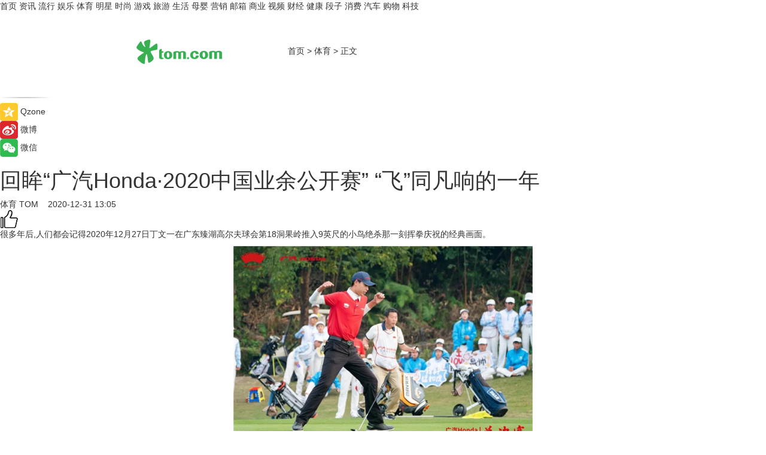

--- FILE ---
content_type: text/html
request_url: https://sports.tom.com/202012/4466575867.html
body_size: 12407
content:
<!DOCTYPE html>
<html xmlns="http://www.w3.org/1999/xhtml"  lang="zh-CN" >

<!-- openCMs sreach -->
<head>
    <meta http-equiv="Content-Type" content="text/html; charset=UTF-8">
	<meta name="viewport" content="width=device-width, initial-scale=1.0">
    <meta http-equiv="X-UA-Compatible" content="IE=edge,chrome=1" >
	<meta name="referrer" content="unsafe-url" />
	<meta name="robots" content="index, follow">
   
    <title>回眸“广汽Honda·2020中国业余公开赛” “飞”同凡响的一年_TOM体育</title><meta name="Description" content="很多年后,人们都会记得2020年12月27日丁文一在广东臻湖高尔夫球会第18洞果岭推入9英尺的小鸟绝杀那一刻挥拳庆祝的经典画面。">
        <meta name="keywords" content="回眸    广汽    中国业余公开赛  总决赛   冠军">
        <meta name="Imageurl" content="http://imgs.tom.com/whyz/202012/null/THUMBNAIL5fed27a959c09.png">
        <meta property="og:type" content="article"/>
        <meta property="og:title" content="回眸“广汽Honda·2020中国业余公开赛” “飞”同凡响的一年"/>
        <meta property="og:description" content="很多年后,人们都会记得2020年12月27日丁文一在广东臻湖高尔夫球会第18洞果岭推入9英尺的小鸟绝杀那一刻挥拳庆祝的经典画面。"/>
        <meta property="og:image" content="http://imgs.tom.com/whyz/202012/null/THUMBNAIL5fed27a959c09.png"/>
        <meta property="og:url" content="https://sports.tom.com/202012/4466575867.html"/>
        <meta property="og:release_date" content="2021-12-31 13:05"/>
    <meta name="applicable-device" content="pc,mobile">
	<link rel="canonical" href="https://sports.tom.com/202012/4466575867.html"/>
    <!--加载图标-->
	   	 <link href="https://www.tom.com/system/modules/my.opencms.news/resources/tom/bootstrap/css/bootstrap.min.css" rel="stylesheet" type="text/css">
   	  <link href="//www.tom.com/system/modules/my.opencms.news/resources/pc/css/newcontent_auto3.css?v=4" rel="stylesheet" type="text/css">
   
	
</head>
<body>
<input  type="hidden"  value ="0" id="sltop"/>
<input  type="hidden"  value ="1056" id="jsonid"/>
<input  type="hidden"  value="/sports/" id="category">
<div class="index_nav">
   <div class="index_nav_child">
<div class="index_nav_left">
<a href="//www.tom.com" title="TOM首页" id="shouye">首页</a>
<a href="//news.tom.com" title="TOM资讯" id="news">资讯</a>
<a href="//popular.tom.com" title="TOM流行" id="popular">流行</a>
<a href="//ent.tom.com" title="TOM娱乐" id="ent" >娱乐</a>
<a href="//sports.tom.com" title="TOM体育" id="sports">体育</a>
<a href="//star.tom.com" title="TOM明星" id="gossip">明星</a>
<a href="//fashion.tom.com" title="TOM时尚" id="fashion">时尚</a>
<a href="//game.tom.cn" title="TOM游戏" target="_blank" id="game">游戏</a>
<a href="//travel.tom.com" id="travel" title="TOM旅游">旅游</a>
<a href="//life.tom.com" title="TOM生活" id="life">生活</a>
<a href="//baby.tom.com" title="TOM母婴" id="baby">母婴</a>
<a href="//marketing.tom.com" title="TOM营销" id="marketing">营销</a>
<a href="//vip.tom.com" title="TOM邮箱" id="mail" target="_blank">邮箱</a>
<a href="//biz.tom.com" id="biz" title="TOM商业">商业</a>
<a href="//v.tom.com" id="tv" target="_blank" title="TOM视频">视频</a>
<a href="//finance.tom.com" id="finance" title="TOM财经">财经</a>
<a href="//health.tom.com" id="health" title="TOM健康">健康</a>
<a href="//joke.tom.com" id="joke" title="TOM段子">段子</a>
<a href="//xiaofei.tom.com" title="TOM消费" id="xiaofei">消费</a>
<a href="//car.tom.com" title="TOM汽车" id="car">汽车</a>
<a href="//www.ule.com" title="TOM购物" target="_blank">购物</a>
<a href="//tech.tom.com" title="TOM科技" id="tech">科技</a>
</div>
</div>
</div>
<div class="content_nav" id="content_nav">
    <div class="content_nav_box">
        <!--二维码-->
        <div id="qrcode" style="width:200px;height:200px;position:fixed;left:50%;top:50%; display:none;margin-left:-100px;margin-top:-100px;">aaa</div>
        <a class="back_arrow" id="back_arrow" href="javascript:history.back(-1)"><img src="https://www.tom.com/system/modules/my.opencms.news/resources/pc/pic/back_arow.png" alt></a>
        <a class="back_hot" id="back_hot" href="javascript:history.back(-1)"><img src="https://www.tom.com/system/modules/my.opencms.news/resources/pc/pic/tom_back.png" alt></a>
        <span class="tom_pc_logo"  href="https://www.tom.com"><img src="https://www.tom.com/system/modules/my.opencms.news/resources/pc/pic/tom_pc_logo.png" alt="logo"></span>
        <span class="tom_com_logo"><a href="https://www.tom.com/index2.html"> <img src="https://www.tom.com/system/modules/my.opencms.news/resources/tom/tomLogo1.png" alt="logo" ></a></span>
        <img class="tom_share" data-toggle="modal" data-target=".bs-example-modal-lg" src="//www.tom.com/system/modules/my.opencms.news/resources/pc/pic/tom_share.png" style="display: none;" alt>
		<a class="nav_left01" href="https://www.tom.com" title="网站首页" target="_blank">首页</a>
		<span class="nav_left01">&gt</span>
        <a class="nav_left01" href="https://sports.tom.com" title="TOM体育" target="_blank">体育</a>
        <span class="nav_left01">&gt</span>
        <span class="nav_left01">正文</span>
        <span class="share_btn" name="sharebtn"  id="sharebtn" onclick="shareopen()"><img src="//www.tom.com/system/modules/my.opencms.news/resources/pc/pic/share_btn.png" alt></span>
        <div class="right_search_box" style="display:none;">
            <input value="">
            <span class="search_box_btn"><img src="//www.tom.com/system/modules/my.opencms.news/resources/pc/pic/search_btn_icon.png" alt></span>
        </div>
    </div>
</div>
<div class="wxAlert" style="display:none;z-index:9999;padding: 15px;border-radius: 3px; width:240px;height:67px;background:rgba(19,23,31,0.8);position:fixed;top:50%;left:50%;margin-top:-33.5px;margin-left:-120px;font-size:13px;color:#fff;">
    <img style="width:10px;height:9.5px;position:absolute;top:5px;right:5px;" src="https://www.tom.com/system/modules/my.opencms.news/resources/pc/pic/wx_close.png" alt>
    点击下方菜单栏  “ <img src="https://www.tom.com/system/modules/my.opencms.news/resources/shareios3.png" class="sharicoimg"  style="width: 27px; height: 27px;vertical-align: middle;" alt> ” 选择 “分享”， 把好文章分享出去!
</div>


<!-- 微信提示 -->
<div class="modal fade " id="wxmyModal" tabindex="-1" role="dialog" aria-labelledby="wxmyModalLabel" aria-hidden="true" >
    <div class="modal-dialog" >
        <img src="https://www.tom.com/system/modules/my.opencms.news/resources/shareios2.png" style="right: 0; float: right; width: 94px;margin-top:30px; margin-right:18px" alt>

        <div class="modal-content amodal-content" style="top: 250px; border:0px; width: 240px;height: 86px;left: 50%; margin-top: -33.5px;margin-left: -120px;font-size: 15px;color: rgb(255, 255, 255);background:rgba(19,23,31,0.8);padding: 4px;box-sizing: content-box;" >
            <button type="button" class="close closea" data-dismiss="modal" aria-hidden="true"  style="color: #fff;font-weight: normal; opacity: 1;">
                &times;
            </button>

            <div class="modal-body" style="padding-top:25px; text-align: center;">
                请点击右上角选择分享，把好文章分享出去
            </div>

        </div>
    </div>
</div>
<!--分享模态框-->
<div class="modal tomShare_modal fade bs-example-modal-lg tomShare_modalbs" tabindex="-1" role="dialog" aria-labelledby="myLargeModalLabel">
    <div style="margin:0;" class="modal-dialog modal-lg" role="document">
        <div class="modal-content">
            <div style="font-size:12px;" class="row text-center tomShare_modalbshe">
                <div data-dismiss="modal" class="col-xs-3"  id="pyq">
                    <img src="https://www.tom.com/system/modules/my.opencms.news/resources/pc/pic/tom_pyq.png" alt>
                    <div style="margin-top: 6px;" class="row">
                        <div class="col-xs-12">朋友圈</div>
                    </div>
                </div>
                <div data-dismiss="modal" class="col-xs-3"  id="wx">
                    <img  src="https://www.tom.com/system/modules/my.opencms.news/resources/pc/pic/tom_wechat.png" alt>
                    <div style="margin-top: 6px;" class="row">
                        <div class="col-xs-12">微信好友</div>
                    </div>
                </div>
                <div data-dismiss="modal" class="col-xs-3" id="qzone" onclick="shareToQzone()">
                    <img  src="//www.tom.com/system/modules/my.opencms.news/resources/pc/pic/tom_space.png" alt >
                    <div style="margin-top: 6px;" class="row">
                        <div class="col-xs-12">QQ空间</div>
                    </div>
                </div>
                <div data-dismiss="modal" class="col-xs-3" id="qq" onclick="shareToQQ()">
                    <img  src="https://www.tom.com/system/modules/my.opencms.news/resources/pc/pic/tom_qq1.png" alt>
                    <div style="margin-top: 6px;" class="row">
                        <div class="col-xs-12">QQ</div>
                    </div>
                </div>
            </div>
            <div style="" class="row">
                <div data-dismiss="modal" style="" class="col-xs-12 text-center tomShare_modalfb">
                    取消
                </div>
            </div>
        </div>
    </div>
</div>
<!--文章内容部分-->
<div class="content_body_box">
    <div class="content_body_left" id="content_body_left">
        <div class="scan_box">
            <div class="scan_box_text"></div>
            <div class="scan_box_img" id="scan_box_img"></div>
        </div>
        <div class="left_line"><img src="https://www.tom.com/system/modules/my.opencms.news/resources/pc/pic/left_line.png" alt></div>
        <div class="kongjian_share">
            <span class="kongjian_share_img"><img src="https://www.tom.com/system/modules/my.opencms.news/resources/pc/pic/kongjian_share.png" alt></span>
            <span class="kongjian_share_text">Qzone</span>
        </div>
        <div class="weibo_share">
            <span class="weibo_share_img"><img src="https://www.tom.com/system/modules/my.opencms.news/resources/pc/pic/weibo_share.png" alt></span>
            <span class="weibo_share_text">微博</span>
        </div>
        <div class="weixin_share">
            <span class="weixin_share_img"><img src="https://www.tom.com/system/modules/my.opencms.news/resources/pc/pic/weixin_share.png" alt></span>
            <span class="weixin_share_text">微信</span>
            <span class="weixin_share_scan" id="weixin_share_scan">
				</span>
        </div>
    </div>
    <div class="content_body_center" id="content_body_center">
        <div class="content_news_box">
            <h1 class="news_box_title news_box_title1">回眸“广汽Honda·2020中国业余公开赛” “飞”同凡响的一年</h1>

                <!-- 写下想法弹出框 -->
                <div id="alert_share" style="display:none;border-color:rgba(66,66,66,0.1);background-color:#fff;box-shadow: 4px 7px 9px -8px rgb(66,66,66);color:#000000;" class="alert alert-success alert-dismissable fade in">
                    <button style="top: -13px;right: -26px;outline: 0;" type="button" class="close" aria-hidden="true">
                        &times;
                    </button>
                    <img style="width:14px;height:14px;" src="https://www.tom.com/system/modules/my.opencms.news/resources/pc/pic/tom_check.png" alt >
                    <strong>为推荐给更多人</strong>
                    <strong data-toggle="modal"  class="setdata" data-target=".bs-example-modal-lg" style="color:#31ba52;" >分享写下你的想法></strong>
                </div>
				
				  
				<div class="news_box_inforlinre">
				<div class="news_box_inforlinreab"></div>
                <div class="news_box_infor">
				<span class="formtag">体育</span>
				 <span class="infor_from infor_froma">

								<a class="infor_from_a" href="/sourcelink.html?linkfrom=http://www.tom.com"  target="_blank"            rel="nofollow">
											TOM  &nbsp;&nbsp;</a>
									</span>
						<span class="infor_time">
							2020-12-31 13:05</span>
                   
                    <!--点赞新样式-->
                     	<div class="tom_fabulous tom_fabulousa">
                        <div class="tom_fabulousdiv" id="m_like">
                            <img class="tom_fabulousimg" src="https://www.tom.com/system/modules/my.opencms.news/resources/tom/phone_noclick.png" alt ><span class="tom_fabulousspan" id="num"></span>
                        </div>

                    </div>
                </div>
                <div class="news_box_text">
                    <html>
 <head></head>
 <body>
  <p>很多年后,人们都会记得2020年12月27日丁文一在广东臻湖高尔夫球会第18洞果岭推入9英尺的小鸟绝杀那一刻挥拳庆祝的经典画面。</p> 
  <center>
   <img src="http://imgs.tom.com/whyz/202012/null/CONTENT5fed27a928294.png" alt="回眸“广汽Honda·2020中国业余公开赛” “飞”同凡响的一年" border="0">
  </center> 
  <p style="text-align: center;">丁文一</p> 
  <p>那一记足以载入史册的推杆,让这名16岁的北京小将成功卫冕“广汽Honda·2020中国业余公开赛·总决赛”男子组年度总冠军。</p> 
  <p>丁文一拿下制胜一推之前的10分钟,他的天津队队友、重庆姑娘范双双在第18洞第三杆也将球攻到果岭,球的落点与丁文一几乎相同。与丁文一需要拿下小鸟才能直接夺冠不同,范双双当时拥有5杆领先优势,无论是抓小鸟还是保帕成功,夺冠已无悬念。同组三位球员中,范双双的球距离洞杯较远。</p> 
  <center>
   <img src="http://imgs.tom.com/whyz/202012/null/CONTENT5fed27a959c09.png" alt="回眸“广汽Honda·2020中国业余公开赛” “飞”同凡响的一年" border="0">
  </center> 
  <p style="text-align: center;">范双双</p> 
  <p>没有任何压力的范双双完全可以先将球推到洞杯,等同组另外两位球员推球入洞后,将最后一推留给自己,更长时间地享受现场观众的欢呼和胜利的喜悦。但范双双没有犹豫,到手的小鸟机会是不能错过的。</p> 
  <p>这样一来,虽然范双双没有推出女子组的最后一推,但拿下小鸟扩大优势的风姿更是征服全场。</p> 
  <center>
   <img src="http://imgs.tom.com/whyz/202012/null/CONTENT5fed27a98f287.png" alt="回眸“广汽Honda·2020中国业余公开赛” “飞”同凡响的一年" border="0">
  </center> 
  <p>&nbsp;</p> 
  <p>这般跌宕起伏的大场面,往往出现在职业大赛上。“广汽Honda·2020中国业余公开赛·总决赛”呈现出的巅峰对决,让人们宛如置身职业大赛现场。</p> 
  <p>如此精彩的收官,标志着“广汽Honda·2020中国业余公开赛”圆满落下大幕。如若用一个词来概述这一赛季,“飞”同凡响再贴切不过。</p> 
  <p>广汽Honda连续第三年冠名赞助,赛事再升级</p> 
  <p>和2018年和2019年一样,2020年,国际著名汽车品牌广汽Honda继续冠名这项国内历史最为悠久的高球业余赛事,共襄盛举。</p> 
  <p>在遭受新冠疫情这一“黑天鹅”冲击的这一年,广汽Honda以其对中国高尔夫的责任与担当,获得业内外的广泛关注和赞赏。</p> 
  <center>
   <img src="http://imgs.tom.com/whyz/202012/null/CONTENT5fed27a9bcef3.png" alt="回眸“广汽Honda·2020中国业余公开赛” “飞”同凡响的一年" border="0">
  </center> 
  <p>&nbsp;</p> 
  <p>在主办机构中国高尔夫球协会、承办机构广东省高尔夫球协会、广东省高尔夫球运动中心的大力支持下,运营机构广东中奥国际体育推广有限公司再次抛出大手笔,继续对赛事进行升级。“广汽Honda·2020中国业余公开赛”的赛制采用“10+1”的模式,在2019年的基础上再次扩容,达到创纪录的11站,成为本赛季全国性业余赛事规模最大的赛事。</p> 
  <p>让人称叹的是,自8月启动至12月底结束,完成全部11场赛事只用不到5个月的时间。</p> 
  <p>这其中,系列赛第二场(由上海雅居乐米克尔森俱乐部承办)至第六场(由成都保利拉斐高尔夫球会承办)是连续举办,五周举办五场,赛事运营团队马不停蹄地从上一个承办城市飞往下一个承办城市,赛程之紧凑由此可见一斑。而且,11场赛事全部严格恪守国家防疫相关政策,做到安全无虞,为中国高尔夫的复工复产做出独特贡献。</p> 
  <center>
   <img src="http://imgs.tom.com/whyz/202012/null/CONTENT5fed27a9df444.png" alt="回眸“广汽Honda·2020中国业余公开赛” “飞”同凡响的一年" border="0">
  </center>
  <center></center> 
  <p style="text-align: left;">赛事走进国内更多省市,传播与普及高尔夫</p> 
  <p>如前所述,今年的赛程为创纪录的11场,此举让赛事得以走进国内更多的省市和高尔夫俱乐部。</p> 
  <p>这其中,雅居乐米克尔森俱乐部、成都保利拉斐高尔夫球会、沈阳世纪高尔夫球会、海口融创三公里高尔夫球会等球会均为多次承办赛事,而北京太伟高尔夫俱乐部、南昌保利高尔夫俱乐部和郑州圣安德鲁斯高尔夫球会则是首次承办这项赛事。</p> 
  <p>“广汽Honda·2020中国业余公开赛·郑州”的举办,让很多当地业余高手能够在家门口参加高水平赛事,与全国优秀选手同场竞技。赛事的版图首次覆盖到河南,古老的中原腹地与全国性业余赛事的融合,高尔夫得到更多地传播与普及。</p> 
  <p>多冠王闪耀赛场,丁文一卫冕年度总冠军</p> 
  <p>11场赛事中,涌现了一大批表现出众的新生代球员。丁文一获得了包括年度总冠军在内的四场胜利,范双双、张玥、张雅惠和陈沛成则成为本赛季的双冠王。徐李润泽、周子勤、赵星宇、余彦豪、方泽坤、曹怡静、张若兮、殷小雯、王嘉懿、安彤等球员则各有一场系列赛胜利进账。</p> 
  <center>
   <img src="http://imgs.tom.com/whyz/202012/null/CONTENT5fed27aa1145e.png" alt="回眸“广汽Honda·2020中国业余公开赛” “飞”同凡响的一年" border="0">
  </center> 
  <p style="text-align: center;">陈沛成</p> 
  <p>此外,陈沛成、薛梓萱和张中昱还各自在今年的赛事中打出一杆进洞。有意思的是,陈沛成是连续第二年在北京的比赛中打出一杆进洞的,他也在“广汽Honda·2020中国业余公开赛·北京”的赛事上卫冕成功,连续两年“一杆进洞+夺冠”,留下一段高坛佳话。</p> 
  <p>为中国高尔夫持续培养和输送新生力量</p> 
  <p>一直以来,作为业余嫁接职业的桥梁,中国业余公开赛持续为中国高水平球员提供国内最高水准的竞技平台和走向世界高坛的大舞台,培养了包括冯珊珊、梁文冲、张连伟、李昊桐、殷若宁在内的一大批高尔夫球星。</p> 
  <p>今年也是如此,在中国业余公开赛上获得历练后,新生代球员们的球技和阅历大为提升,他们已经在国内的大赛上锋芒初露。让人瞩目的是,丁文一获得2020年中国公开赛亚军,创这项国际高球大赛历史上业余球员最佳战绩。与此同时,丁文一还与陈沛成、殷小雯、曹怡静、卢钰雯、卢靖雯、范双双、吴所谓、余彦豪、周子勤等活跃在中国业余公开赛上的球员一同出征“新浪杯职业-业余比洞赛”,与张蕙麟、殷若宁等职业球员同场竞技,向世界展现出新生代球员的风采。</p> 
  <center>
   <img src="http://imgs.tom.com/whyz/202012/null/CONTENT5fed27aa3b3c1.png" alt="回眸“广汽Honda·2020中国业余公开赛” “飞”同凡响的一年" border="0">
  </center> 
  <p style="text-align: center;">殷小雯</p> 
  <p>本赛季在职业赛场上表现卓越的还有“广汽Honda·2020中国业余公开赛·珠海”冠军殷小雯,她在2020张家港双山挑战赛上一鸣惊人,获职业首冠。</p> 
  <p>本年度获CCTV5+直播的唯一一场业余高球赛事</p> 
  <p>今年,“广汽Honda·2020中国业余公开赛”还有一大亮点备受关注,“广汽Honda·2020中国业余公开赛系列赛·郑州”和“广汽Honda·2020中国业余公开赛·总决赛”两场比赛的最后两轮比赛获国家级电视台央视体育频道CCTV5+的实况直播,这让其成为中央电视台本年度唯一直播的业余高球赛事,很多新生代球员首次在国家级电视台上一展风姿。</p> 
  <center>
   <img src="http://imgs.tom.com/whyz/202012/null/CONTENT5fed27aa5d912.png" alt="回眸“广汽Honda·2020中国业余公开赛” “飞”同凡响的一年" border="0">
  </center> 
  <p>&nbsp;</p> 
  <p>这也是CCTV5+连续第三年对赛事进行直播,这家有着全球影响力的权威媒体的认可和背书,充分彰显赛事的独特魅力。</p> 
  <p>&nbsp;</p>
 </body>
</html><!--增加原创提示-->
					<span id="adright" style="color: #ffffff;display:none">0</span>
                </div>
				</div>
				<div class="news_box_banner_pc1" style="margin-top: 10px;margin-bottom: 20px;">
					<a class="a_img_border" href="//game.tom.com?pop=1"  rel="nofollow"  ><img src="https://www.tom.com/system/modules/my.opencms.news/resources/pc/pic/banner/tem_pc1.jpg" alt/>
					<div class="guanggao">
						广告
					</div>
					</a>
				</div>
				
                <div class="news_box_operation">
				  <div class="news_box_report news_box_reporta"><a href="https://www.tom.com/partner/jubao.html" target="_blank" rel="nofollow">举报</a></div>
					 	<span class="infor_author">责任编辑：
							WY-BD</span>
                  
                    <div style="margin-top: 50px;text-align: center;">
                        <div style="display: inline-block;" id="pc_like">
                            <img src="https://www.tom.com/system/modules/my.opencms.news/resources/pc/pic/pc_noclick.png"   alt >
                            <p style="margin-top: 10px;" id="num"></p>
                        </div>
                    </div>
                </div>
				  <div class="news_box_operation_mhead" >
				  
				  </div>
                <div class="news_box_operation_m" style="text-align:right;font-size:13px;color:#666666;margin-bottom:20px;">
                    责任编辑：
                    WY-BD<!--<div style="margin-top: 40px;text-align: center;">
                        <div style="display: inline-block; border: 1px solid #c5c5c5; border-radius: 51px; padding: 5px; min-width: 134px; font-size: 16px; cursor: pointer; color: #4f5054;" id="m_like">
                            <img style="vertical-align: middle;width: 20px;" src="//www.tom.com/system/modules/my.opencms.news/resources/tom/phone_noclick.png"><span style="margin-top: 10px;vertical-align: middle;padding-left: 5px;" id="num">赞</span>
                        </div>

                    </div>-->

                </div>
            <!-- app分享-->
            <div class="news_box_share" id="news_box_share">
                <div id="sharetxt" class="share_title" >
                    <span>————</span>&nbsp;&nbsp;&nbsp;&nbsp;分享到&nbsp;&nbsp;&nbsp;&nbsp;<span>————</span>
                </div>
                <div id="sharebtn4" class="contect_share">
                    <div class="share_platform">
                        <div class="share_weixin"><a id="wx" onclick="shareToWx()">
                            <div><img src="https://www.tom.com/system/modules/my.opencms.news/resources/pc/pic/weixin3.png"></div>
                            <div class="share_text">微信好友</div>
                        </a>
                        </div>
                        <div class="share_quan"><a id="pyq" onclick="shareToWxpyq()">
                            <div><img src="https://www.tom.com/system/modules/my.opencms.news/resources/pc/pic/quan3.png"></div>
                            <div class="share_text">朋友圈</div>
                        </a>
                        </div>
                        <div class="share_qq"><a id="qq" onclick="shareToQQ()">
                            <div><img src="https://www.tom.com/system/modules/my.opencms.news/resources/pc/pic/QQ3.png"></div>
                            <div class="share_text">QQ好友</div>
                        </a>
                        </div>
                        <div class="share_kongjian"><a id="qzone" onclick="shareToQzone()">
                            <div><img src="https://www.tom.com/system/modules/my.opencms.news/resources/pc/pic/kongjian3.png"></div>
                            <div class="share_text">QQ空间</div>
                        </a>
                        </div>
                        <script id="app" type="text/javascript"></script>
                    </div>
                </div>
            </div>
            <div class="news_box_banner_pc"></div>
        </div>
		
		  <div class="news_box_banner_phone">
       
    </div>
		
			
		<div class="shoujiline"></div>
		<div class="shouji">
			<div class="pic_news_title">
				<span class="mrelation_titlespanicom">&nbsp;</span>
				<span class="mrelation_titlespan">相关推荐</span>
			</div>
			<div class='three_image_news'>        <a href='//news.tom.com/202206/4805940486.html'>            <div class='news_title'>7or9第二双高跟鞋，探讨女性的“两次”选择</div>            <div class='news_pic3'>                <img class='pic1' src='https://imgs.tom.com/whyz/202206/4805940486/THUMBNAIL03feea8c321c0877.jpeg' alt='7or9第二双高跟鞋，探讨女性的“两次”选择'>                <img class='pic2' src='https://imgs.tom.com/whyz/202206/4805940486/THUMBNAIL84b670cab81293ff.jpg' alt='7or9第二双高跟鞋，探讨女性的“两次”选择'>                <img class='pic2' src='https://imgs.tom.com/whyz/202206/4805940486/THUMBNAIL47359c99973ff865.jpeg' alt='7or9第二双高跟鞋，探讨女性的“两次”选择'>            </div>        </a>        <div class='news_infor'>            <div class='source'>                <span>TOM</span>            </div>            <span class='push_time'>06-01 16:00</span>        </div>    </div><div class='three_image_news'>        <a href='//news.tom.com/202206/4814396999.html'>            <div class='news_title'> 甜粽子or咸粽子？国美真快乐APP“真值6.18”让生活与“粽”不同</div>            <div class='news_pic3'>                <img class='pic1' src='https://imgs.tom.com/whyz/202206/4814396999/THUMBNAILf40bc950ea42ef8b.jpeg' alt=' 甜粽子or咸粽子？国美真快乐APP“真值6.18”让生活与“粽”不同'>                <img class='pic2' src='https://imgs.tom.com/whyz/202206/4814396999/THUMBNAIL28095355b9215f5c.jpeg' alt=' 甜粽子or咸粽子？国美真快乐APP“真值6.18”让生活与“粽”不同'>                <img class='pic2' src='https://imgs.tom.com/whyz/202206/4814396999/THUMBNAIL806749507f2829c1.jpeg' alt=' 甜粽子or咸粽子？国美真快乐APP“真值6.18”让生活与“粽”不同'>            </div>        </a>        <div class='news_infor'>            <div class='source'>                <span>TOM</span>            </div>            <span class='push_time'>06-01 17:35</span>        </div>    </div><div class='three_image_news'>        <a href='//news.tom.com/202205/4182646616.html'>            <div class='news_title'> 2022年ANC的性价天花板推荐：Haylou MoriPods ANC降噪蓝牙耳机</div>            <div class='news_pic3'>                <img class='pic1' src='https://imgs.tom.com/whyz/202205/4182646616/THUMBNAIL26479a836466d7fa.jpg' alt=' 2022年ANC的性价天花板推荐：Haylou MoriPods ANC降噪蓝牙耳机'>                <img class='pic2' src='https://imgs.tom.com/whyz/202205/4182646616/THUMBNAILc44db4a02c4c2ce4.jpg' alt=' 2022年ANC的性价天花板推荐：Haylou MoriPods ANC降噪蓝牙耳机'>                <img class='pic2' src='https://imgs.tom.com/whyz/202205/4182646616/THUMBNAILc390b7e4db55863f.jpg' alt=' 2022年ANC的性价天花板推荐：Haylou MoriPods ANC降噪蓝牙耳机'>            </div>        </a>        <div class='news_infor'>            <div class='source'>                <span>TOM</span>            </div>            <span class='push_time'>05-25 11:50</span>        </div>    </div><div class='news'>        <div class='news-left'>            <div class='desc' style='vertical-align: middle;'>                <div class='news_left_title'><a href='//popular.tom.com/202206/3338202262.html'>彩妆化妆品PAUL & JOE水手猫限量吸油蜜粉饼，为你打造不脱妆的夏季底妆！喵粉们还在等什么～</a>                </div>                <div class='footer' style='float: left;margin-top:5px;'>                    <div class='footer_source'>                        <a href='https://www.tom.com' target='_self' rel='nofollow'>TOM</a>                    </div>                </div>                <span class='push_time push_timea' style='line-height:19px;margin-top:10px'>06-07 10:24</span></div>        </div>        <a href='//popular.tom.com/202206/3338202262.html'>            <div class='pic'>                <img class='pic1' src='https://imgs.tom.com/popular/202206/3338202262/THUMBNAILA9C6A89D532D4021.jpg' alt='彩妆化妆品PAUL & JOE水手猫限量吸油蜜粉饼，为你打造不脱妆的夏季底妆！喵粉们还在等什么～'>            </div>        </a>    </div><div class='news'>        <div class='news-left'>            <div class='desc' style='vertical-align: middle;'>                <div class='news_left_title'><a href='//sports.tom.com/202205/1623201635.html'>中福科技乐友1-6贵州飞烁科技 刘双健梅开二度</a>                </div>                <div class='footer' style='float: left;margin-top:5px;'>                    <div class='footer_source'>                       <span>贵州体育在线</span>                    </div>                </div>                <span class='push_time push_timea' style='line-height:19px;margin-top:10px'>05-31 11:25</span></div>        </div>        <a href='//sports.tom.com/202205/1623201635.html'>            <div class='pic'>                <img class='pic1' src='https://imgs.tom.com/sports/202205/1623201635/THUMBNAIL1D288F8CC7DB4520.jpg' alt='中福科技乐友1-6贵州飞烁科技 刘双健梅开二度'>            </div>        </a>    </div></div>
		
		<div class="recommend_text">
		      <div class="relation_title" id="list-container">
		          <span style=""  class="relation_titlespanico">&nbsp;</span>
		          <span style="" class="relation_titlespan">热点精选</span>
		      </div>
		   <div class='item-container item-none item-noneb'><div class='divh4'><a target='_blank' href='//baby.tom.com/202206/1282013110.html'>导致女性白带发黄的原因有哪些？</a></div><ul><li class='item-center'><a class='a_img_border' target='_blank' href='//baby.tom.com/202206/1282013110.html'><img class='item-img' src='https://imgs.tom.com/health/202206/1282013110/THUMBNAIL94068de687b6f8a3.jpg' alt='导致女性白带发黄的原因有哪些？'></a></li><li class='item-center'><a class='a_img_border' target='_blank' href='//baby.tom.com/202206/1282013110.html'><img class='item-img' src='https://imgs.tom.com/health/202206/1282013110/THUMBNAIL5cb9c82efdb26119.jpg' alt='导致女性白带发黄的原因有哪些？'></a></li><li class='item-center'><a class='a_img_border' target='_blank' href='//baby.tom.com/202206/1282013110.html'><img class='item-img' src='https://imgs.tom.com/health/202206/1282013110/THUMBNAIL9f0db19909b09159.jpg' alt='导致女性白带发黄的原因有哪些？'></a></li></ul><div class='item-bottom'><p class='soddd'><a href=https://www.cndoct.com/ target='_blank' rel='nofollow' class='source_text'>轻壹健康</a><span class='publish-time publish-timepc'>2022-06-07 10:50</span><span class='publish-time publish-timemb'>06-07 10:50</span></p></div></div><div class='item-container item-none item-noneb'><div class='divh4'><a target='_blank' href='//health.tom.com/202206/1285619530.html'>推荐几种风寒感冒的食疗方</a></div><ul><li class='item-center'><a class='a_img_border' target='_blank' href='//health.tom.com/202206/1285619530.html'><img class='item-img' src='https://imgs.tom.com/health/202206/1285619530/THUMBNAIL3f3c0f353fb614e3.jpg' alt='推荐几种风寒感冒的食疗方'></a></li><li class='item-center'><a class='a_img_border' target='_blank' href='//health.tom.com/202206/1285619530.html'><img class='item-img' src='https://imgs.tom.com/health/202206/1285619530/THUMBNAILa14494d265aecd76.jpg' alt='推荐几种风寒感冒的食疗方'></a></li><li class='item-center'><a class='a_img_border' target='_blank' href='//health.tom.com/202206/1285619530.html'><img class='item-img' src='https://imgs.tom.com/health/202206/1285619530/THUMBNAIL2301a3d96e2bc88d.jpg' alt='推荐几种风寒感冒的食疗方'></a></li></ul><div class='item-bottom'><p class='soddd'><a href=https://www.cndoct.com/ target='_blank' rel='nofollow' class='source_text'>轻壹健康</a><span class='publish-time publish-timepc'>2022-06-07 10:49</span><span class='publish-time publish-timemb'>06-07 10:49</span></p></div></div><div class='item-container item-none item-noned'><ul class='tem-nonere'><li class='item-left'><a  class='a_img_border'  target='_blank' href='//popular.tom.com/202206/1339601783.html'><img class='item-img' src='https://imgs.tom.com/twli/202206/1339601783/THUMBNAIL3cdc51709bb953dd.jpg' alt='Gucci Beauty官网可购买！Gucci Beauty 古驰植粹润护膏，多功能滋养润护膏，就包装在美丽的粉盒中！'></a></li><li class='item-right'><div class='divh4'><a target='_blank' href='//popular.tom.com/202206/1339601783.html'>Gucci Beauty官网可购买！Gucci Beauty 古驰植粹润护膏，多功能滋养润护膏，就包装在美丽的粉盒中！</a></div><p class='soddd'><a href=http://www.tom.com target='_blank' rel='nofollow' class='source_text'>TOM</a><span class='publish-time publish-timepc'>2022-06-07 10:33</span><span class='publish-time publish-timemb'>06-07 10:33</span></p></li></ul></div><div class='item-container item-none item-noned'><ul class='tem-nonere'><li class='item-left'><a  class='a_img_border'  target='_blank' href='//car.tom.com/202206/1343213480.html'><img class='item-img' src='https://imgs.tom.com/auto/202206/1343213480/THUMBNAIL25917F3605774E47.jpg' alt='麦格纳推出Breakthrough Lighting照明产品 将灯光集成至车身面板'></a></li><li class='item-right'><div class='divh4'><a target='_blank' href='//car.tom.com/202206/1343213480.html'>麦格纳推出Breakthrough Lighting照明产品 将灯光集成至车身面板</a></div><p class='soddd'><a href=https://auto.gasgoo.com/ target='_blank' rel='nofollow' class='source_text'>盖世汽车网</a><span class='publish-time publish-timepc'>2022-06-07 10:31</span><span class='publish-time publish-timemb'>06-07 10:31</span></p></li></ul></div><div class='item-container item-none item-noned'><ul class='tem-nonere'><li class='item-left'><a  class='a_img_border'  target='_blank' href='//popular.tom.com/202206/3906421393.html'><img class='item-img' src='https://imgs.tom.com/popular/202206/3906421393/THUMBNAIL6773BD59DFFA41AA.jpg' alt='减脂塑形的好处有哪些？如何在家练减脂运动？推荐4个居家减脂瘦身运动训练，每天20分钟月瘦5斤还能促睡眠。'></a></li><li class='item-right'><div class='divh4'><a target='_blank' href='//popular.tom.com/202206/3906421393.html'>减脂塑形的好处有哪些？如何在家练减脂运动？推荐4个居家减脂瘦身运动训练，每天20分钟月瘦5斤还能促睡眠。</a></div><p class='soddd'><a href=https://www.tom.com target='_blank' rel='nofollow' class='source_text'>TOM</a><span class='publish-time publish-timepc'>2022-06-07 10:25</span><span class='publish-time publish-timemb'>06-07 10:25</span></p></li></ul></div><div class='item-container item-none item-noned'><ul class='tem-nonere'><li class='item-left'><a  class='a_img_border'  target='_blank' href='//popular.tom.com/202206/3282865536.html'><img class='item-img' src='https://imgs.tom.com/popular/202206/3282865536/THUMBNAIL6D1F04A86B634219.jpg' alt='【2022New Balance 新百伦运动鞋推荐】软绵雪雾灰让穿搭一秒兼具 质感与高级！看看潮模明星都怎么穿搭吧！'></a></li><li class='item-right'><div class='divh4'><a target='_blank' href='//popular.tom.com/202206/3282865536.html'>【2022New Balance 新百伦运动鞋推荐】软绵雪雾灰让穿搭一秒兼具 质感与高级！看看潮模明星都怎么穿搭吧！</a></div><p class='soddd'><a href=https://www.tom.com target='_blank' rel='nofollow' class='source_text'>TOM</a><span class='publish-time publish-timepc'>2022-06-07 10:25</span><span class='publish-time publish-timemb'>06-07 10:25</span></p></li></ul></div><div class='item-container item-none item-noned'><ul class='tem-nonere'><li class='item-left'><a  class='a_img_border'  target='_blank' href='//popular.tom.com/202206/3906696407.html'><img class='item-img' src='https://imgs.tom.com/popular/202206/3906696407/THUMBNAIL6E1ACFE5E5DB4D9D.jpg' alt='变回易瘦体质的5个不发胖秘诀、隔日断食反而会更胖？！教你以下5种减肥的方法，快速变瘦！'></a></li><li class='item-right'><div class='divh4'><a target='_blank' href='//popular.tom.com/202206/3906696407.html'>变回易瘦体质的5个不发胖秘诀、隔日断食反而会更胖？！教你以下5种减肥的方法，快速变瘦！</a></div><p class='soddd'><a href=https://www.tom.com target='_blank' rel='nofollow' class='source_text'>TOM</a><span class='publish-time publish-timepc'>2022-06-07 10:24</span><span class='publish-time publish-timemb'>06-07 10:24</span></p></li></ul></div><div class='item-container item-none item-noned'><ul class='tem-nonere'><li class='item-left'><a  class='a_img_border'  target='_blank' href='//popular.tom.com/202206/3907532184.html'><img class='item-img' src='https://imgs.tom.com/popular/202206/3907532184/THUMBNAILEE4AA48146BA4A7B.jpg' alt='快把这几个【生活系插画家师】帐号关注起来！分享日常生活、清新治愈的画作，带你走进不一样的世界！男女观点大不同，每一则都有趣到抨击心脏啊~'></a></li><li class='item-right'><div class='divh4'><a target='_blank' href='//popular.tom.com/202206/3907532184.html'>快把这几个【生活系插画家师】帐号关注起来！分享日常生活、清新治愈的画作，带你走进不一样的世界！男女观点大不同，每一则都有趣到抨击心脏啊~</a></div><p class='soddd'><a href=https://www.tom.com target='_blank' rel='nofollow' class='source_text'>TOM</a><span class='publish-time publish-timepc'>2022-06-07 10:24</span><span class='publish-time publish-timemb'>06-07 10:24</span></p></li></ul></div><div class='item-container item-none item-noned'><ul class='tem-nonere'><li class='item-left'><a  class='a_img_border'  target='_blank' href='//popular.tom.com/202206/3338202262.html'><img class='item-img' src='https://imgs.tom.com/popular/202206/3338202262/THUMBNAILA9C6A89D532D4021.jpg' alt='彩妆化妆品PAUL & JOE水手猫限量吸油蜜粉饼，为你打造不脱妆的夏季底妆！喵粉们还在等什么～'></a></li><li class='item-right'><div class='divh4'><a target='_blank' href='//popular.tom.com/202206/3338202262.html'>彩妆化妆品PAUL & JOE水手猫限量吸油蜜粉饼，为你打造不脱妆的夏季底妆！喵粉们还在等什么～</a></div><p class='soddd'><a href=https://www.tom.com target='_blank' rel='nofollow' class='source_text'>TOM</a><span class='publish-time publish-timepc'>2022-06-07 10:24</span><span class='publish-time publish-timemb'>06-07 10:24</span></p></li></ul></div><div class='item-container item-none item-noned'><ul class='tem-nonere'><li class='item-left'><a  class='a_img_border'  target='_blank' href='//popular.tom.com/202206/3339315446.html'><img class='item-img' src='https://imgs.tom.com/popular/202206/3339315446/THUMBNAIL9D3B5046021B4FFA.jpg' alt='星巴克咖啡 、瑞幸咖啡 、西雅图咖啡，  你喜欢哪个呢？ 西雅图咖啡挂耳冲 泡设计，  简单便利随时轻松享用！'></a></li><li class='item-right'><div class='divh4'><a target='_blank' href='//popular.tom.com/202206/3339315446.html'>星巴克咖啡 、瑞幸咖啡 、西雅图咖啡，  你喜欢哪个呢？ 西雅图咖啡挂耳冲 泡设计，  简单便利随时轻松享用！</a></div><p class='soddd'><a href=https://www.tom.com target='_blank' rel='nofollow' class='source_text'>TOM</a><span class='publish-time publish-timepc'>2022-06-07 10:24</span><span class='publish-time publish-timemb'>06-07 10:24</span></p></li></ul></div></div> 
		   <div class="newdixian">
        人家也是有底线的啦~
    </div>
		
    </div>

  
  
   
  
  
    <div class="content_body_right" id="content_body_right">
		 <div class="body_right_banner" id="body_right_banner"><div class="guanggao" style="display:none">广告</div>
        </div>
	
        <div class="recommend_pic_news" id="recommend_pic_news">
            <div class="pic_news_title">相关推荐</div>

            <div class='pic_news01'><a href='//news.tom.com/202206/4805940486.html' target='_blank' title='7or9第二双高跟鞋，探讨女性的“两次”选择'><img src='https://imgs.tom.com/whyz/202206/4805940486/THUMBNAIL03feea8c321c0877.jpeg' width='270' height='152' alt><p class='pic_news01_title'>7or9第二双高跟鞋，探讨女性的“两次”选择</p></a></div><div class='friend_line'></div><div class='pic_news01'><a href='//news.tom.com/202206/4814396999.html' target='_blank' title=' 甜粽子or咸粽子？国美真快乐APP“真值6.18”让生活与“粽”不同'><img src='https://imgs.tom.com/whyz/202206/4814396999/THUMBNAILf40bc950ea42ef8b.jpeg' width='270' height='152' alt><p class='pic_news01_title'> 甜粽子or咸粽子？国美真快乐APP“真值6.18”让生活与“粽”不同</p></a></div><div class='friend_line'></div><div class='pic_news01'><a href='//news.tom.com/202205/4182646616.html' target='_blank' title=' 2022年ANC的性价天花板推荐：Haylou MoriPods ANC降噪蓝牙耳机'><img src='https://imgs.tom.com/whyz/202205/4182646616/THUMBNAIL26479a836466d7fa.jpg' width='270' height='152' alt><p class='pic_news01_title'> 2022年ANC的性价天花板推荐：Haylou MoriPods ANC降噪蓝牙耳机</p></a></div><div class='friend_line'></div><div class='pic_news01'><a href='//popular.tom.com/202206/3338202262.html' target='_blank' title='彩妆化妆品PAUL & JOE水手猫限量吸油蜜粉饼，为你打造不脱妆的夏季底妆！喵粉们还在等什么～'><img src='https://imgs.tom.com/popular/202206/3338202262/THUMBNAILA9C6A89D532D4021.jpg' width='270' height='152' alt><p class='pic_news01_title'>彩妆化妆品PAUL & JOE水手猫限量吸油蜜粉饼，为你打造不脱妆的夏季底妆！喵粉们还在等什么～</p></a></div><div class='friend_line'></div><div class='pic_news01'><a href='//sports.tom.com/202205/1623201635.html' target='_blank' title='中福科技乐友1-6贵州飞烁科技 刘双健梅开二度'><img src='https://imgs.tom.com/sports/202205/1623201635/THUMBNAIL1D288F8CC7DB4520.jpg' width='270' height='152' alt><p class='pic_news01_title'>中福科技乐友1-6贵州飞烁科技 刘双健梅开二度</p></a></div><div class='friend_line'></div></div>
       
         <div id="makeline"></div>
        <input type='hidden' id="markvalue"/>
        <div class="body_right_banner" id="body_right_bottom_banner"><div class="guanggao">广告</div>
        </div>
    </div>
</div>
	<span  id="back_top"></span>
	 <span class="ina_fhdb" id="ina_fhdb"><img src="//www.tom.com/system/modules/my.opencms.news/resources/tom/fhdb1.png" alt></span>

<!--  内容页底部信息-->
<div class="sohu-index-v3" style="margin-top: 60px;margin-bottom:-50px">
    <div class="service-info area clearfix1">
        <div class="report">
            <ul style="padding-left: 50px;width: 1180px;">
             	<li style="margin-left:60px;">
					<a href="http://www.beian.gov.cn/portal/registerSystemInfo?recordcode=11010502041454" target="_blank" rel="nofollow" >
					<img src="//www.tom.com/system/modules/my.opencms.news/resources/tomcms/g-a.png"   width="36px" height="36px"  alt="" >京公网安备<br>11010502041454号</a>
				</li>
				<li style="margin-left:20px;">
					<a href="//www.12377.cn" target="_blank" rel="nofollow" ><img src="//www.tom.com/system/modules/my.opencms.news/resources/tomcms/pic02.jpg"   width="30px" height="32px"   alt="">网上有害信息<br>举报专区</a>
				</li>
				<li style="margin-left:-10px;">
					<a href="//www.12377.cn" target="_blank" rel="nofollow"><img src="//www.tom.com/system/modules/my.opencms.news/resources/tomcms/pic02.jpg"  width="30px" height="32px"  alt="">中央网信办违法和<br>不良信息举报中心</a>
				</li>
				<li style="margin-left:10px;">
					<a href="//www.12321.cn" target="_blank" rel="nofollow"><img src="//www.tom.com/system/modules/my.opencms.news/resources/tomcms/1232l-j.png"   width="36px" height="36px" alt="">12321垃圾信息<br>举报中心</a>
				</li>
				<li style="margin-left:0px;">
					<!-- 此链接不能使用https协议 20210827 -->
					<a href="http://www.bjjubao.org/index.htm" target="_blank" rel="nofollow"><img src="//www.tom.com/system/modules/my.opencms.news/resources/tomcms/pic03.gif"   width="28px" height="32px"  alt="">北京市互联网举报<br>中心</a>
				</li>
            </ul>
        </div>
        <div class="license clearfix1">
            <div class="left boxA">

                <p><a href="https://news.tom.com/paizhao/05.html" target="_blank"  rel="nofollow">电信与信息服务业务经营许可证京ICP证&nbsp;010287号</a></p>
                <p><a href="https://news.tom.com/paizhao/03.html" target="_blank"  rel="nofollow">广播电视节目制作许可证(京)&nbsp;字第00713号</a></p>
            </div>
            <div class="left boxB">
                <p><a href="https://news.tom.com/paizhao/06.html" target="_blank"  rel="nofollow">信息网络传播视听节目许可证号&nbsp;0105093号</a></p>
                <p><a href="https://news.tom.com/paizhao/02.html" target="_blank"  rel="nofollow">增值电信业务经营许可证B2-20090011号</a></p>

            </div>
            <div class="left boxC">
                 <p><a href="http://py.qianlong.com/" target="_blank"  rel="nofollow" >北京地区网站联合辟谣平台</a></p>
                 <p><span>违法和不良信息举报电话：010-85181169</span></p>
            </div>
            <div class="left boxD">
               
                
            </div>
        </div>

    </div>
</div>

<div class="content_bottom_box">
<div class="content_bottom">
<div class="content_bottom_line"></div>
<div class="content_bottom1">
<a href="http://www.tomgroup.com/chs/" target="_blank" rel="nofollow">TOM集团</a>
<a href="//www.ule.com/?adid=im_tom_footer" target="_blank" rel="nofollow">邮乐购物</a>
<a href="//www.tom.com/partner/partner.html" target="_blank">合作伙伴</a>
<a href="//www.tom.com/partner/adserver.html" target="_blank" rel="nofollow">广告服务</a>
<a href="//www.tom.com/partner/jointom.html" target="_blank" rel="nofollow">加入TOM</a>
</div>
<div class="content_bottom2">Copyright © 2018 TOM.COM Corporation, All Rights Reserved 雷霆万钧版权声明</div>
<div class="content_bottom3">违法信息/未成年人举报：010-85181169&nbsp;&nbsp;&nbsp;&nbsp;&nbsp;举报邮箱/未成年人举报：<a href="mailto:jubao@tomonline-inc.com" style="color:#333;">jubao@tomonline-inc.com</a></div>
</div>
</div>




    <script src="//www.tom.com/system/modules/my.opencms.news/resources/tom/pc/js/jquery-3.2.1.min.js"></script> 
  <script src="//www.tom.com/system/modules/my.opencms.news/resources/pc/minjs/jquery.cookie.min.js"></script> 
      <script src="//www.tom.com/system/modules/my.opencms.news/resources/pc/js/in_content_auto_nav.js"></script>
	    <script src="//www.tom.com/system/modules/my.opencms.news/resources/pc/js/in_content_auto.js?v=8"></script>
    <script type="text/javascript" src="https://www.tom.com/system/modules/my.opencms.news/resources/pc/js/qrcode.min.js"></script>
	  <script src="https://www.tom.com/system/modules/my.opencms.news/resources/pc/minjs/get_track.min.js"></script> 
    <script src="//www.tom.com/system/modules/my.opencms.news/resources/tom/test/js/bootstrap.min.js" charset="utf-8"></script> 
	
	 
</body>
</html>
